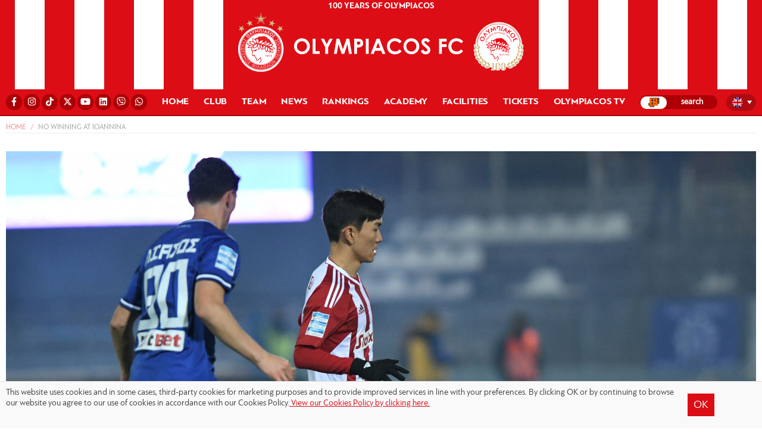

--- FILE ---
content_type: text/html; charset=UTF-8
request_url: https://www.olympiacos.org/en/2022/12/22/no-winning-at-ioannina/
body_size: 13613
content:
<!DOCTYPE html>
<html xmlns="http://www.w3.org/1999/xhtml" lang="el">

<head>

<!--[if lt IE 9]>
	<link rel="stylesheet" type="text/css" href="https://www.olympiacos.org/wp-content/themes/whsk_osfp/common/css/ie8-and-down.css" />
<![endif]-->
<!--[if lte IE 8]>
	<link rel="stylesheet" type="text/css" href="https://www.olympiacos.org/wp-content/themes/whsk_osfp/common/css/ie8-and-down.css" />
<![endif]-->

  <meta charset="utf-8">
  <meta name="viewport" content="width=device-width, initial-scale=1.0">
  <meta http-equiv="X-UA-Compatible" content="IE=EmulateIE10">

  <title>No winning at Ioannina - ΟΛΥΜΠΙΑΚΟΣ - Olympiacos.org</title>

  <link rel="apple-touch-icon" sizes="57x57" href="https://www.olympiacos.org/wp-content/themes/whsk_osfp/common/imgs/favicon1/apple-icon-57x57.png">
  <link rel="apple-touch-icon" sizes="60x60" href="https://www.olympiacos.org/wp-content/themes/whsk_osfp/common/imgs/favicon1/apple-icon-60x60.png">
  <link rel="apple-touch-icon" sizes="72x72" href="https://www.olympiacos.org/wp-content/themes/whsk_osfp/common/imgs/favicon1/apple-icon-72x72.png">
  <link rel="apple-touch-icon" sizes="76x76" href="https://www.olympiacos.org/wp-content/themes/whsk_osfp/common/imgs/favicon1/apple-icon-76x76.png">
  <link rel="apple-touch-icon" sizes="114x114" href="https://www.olympiacos.org/wp-content/themes/whsk_osfp/common/imgs/favicon1/apple-icon-114x114.png">
  <link rel="apple-touch-icon" sizes="120x120" href="https://www.olympiacos.org/wp-content/themes/whsk_osfp/common/imgs/favicon1/apple-icon-120x120.png">
  <link rel="apple-touch-icon" sizes="144x144" href="https://www.olympiacos.org/wp-content/themes/whsk_osfp/common/imgs/favicon1/apple-icon-144x144.png">
  <link rel="apple-touch-icon" sizes="152x152" href="https://www.olympiacos.org/wp-content/themes/whsk_osfp/common/imgs/favicon1/apple-icon-152x152.png">
  <link rel="apple-touch-icon" sizes="180x180" href="https://www.olympiacos.org/wp-content/themes/whsk_osfp/common/imgs/favicon1/apple-icon-180x180.png">
  <link rel="icon" type="image/png" sizes="192x192" href="https://www.olympiacos.org/wp-content/themes/whsk_osfp/common/imgs/favicon1/android-icon-192x192.png">
  <link rel="icon" type="image/png" sizes="32x32" href="https://www.olympiacos.org/wp-content/themes/whsk_osfp/common/imgs/favicon1/favicon-32x32.png">
  <link rel="icon" type="image/png" sizes="96x96" href="https://www.olympiacos.org/wp-content/themes/whsk_osfp/common/imgs/favicon1/favicon-96x96.png">
  <link rel="icon" type="image/png" sizes="16x16" href="https://www.olympiacos.org/wp-content/themes/whsk_osfp/common/imgs/favicon1/favicon-16x16.png">
  <meta name="msapplication-TileColor" content="#ffffff">
  <meta name="msapplication-TileImage" content="https://www.olympiacos.org/wp-content/themes/whsk_osfp/common/imgs/favicon1/ms-icon-144x144.png">
  <meta name="theme-color" content="#ffffff">

  <script src="https://ajax.googleapis.com/ajax/libs/jquery/1.11.3/jquery.min.js"></script>

    <script src="https://www.olympiacos.org/wp-content/themes/whsk_osfp/common/owlcarousel/owl.carousel.min.js"></script>

    <link rel="stylesheet" href="https://www.olympiacos.org/wp-content/themes/whsk_osfp/common/css/jquery.bxslider.min.css" />
  
  <link rel="stylesheet" href="https://use.fontawesome.com/releases/v5.6.3/css/all.css" integrity="sha384-UHRtZLI+pbxtHCWp1t77Bi1L4ZtiqrqD80Kn4Z8NTSRyMA2Fd33n5dQ8lWUE00s/" crossorigin="anonymous">

    <script src="https://www.olympiacos.org/wp-content/themes/whsk_osfp/common/js/jquery.bxslider.min.js"></script>
  
  
    <!-- Global site tag (gtag.js) - Google Analytics -->
    <script async src="https://www.googletagmanager.com/gtag/js?id=UA-1364365-1"></script>
    <script>
    window.dataLayer = window.dataLayer || [];
    function gtag(){dataLayer.push(arguments);}
    gtag('js', new Date());

    gtag('config', 'UA-1364365-1');
    </script>
  
  <meta name='robots' content='index, follow, max-image-preview:large, max-snippet:-1, max-video-preview:-1' />
<link rel="alternate" hreflang="el" href="https://www.olympiacos.org/2022/12/21/den-irthe-i-niki-sta-giannena/" />
<link rel="alternate" hreflang="en" href="https://www.olympiacos.org/en/2022/12/22/no-winning-at-ioannina/" />
<link rel="alternate" hreflang="fr" href="https://www.olympiacos.org/fr/2022/12/22/pas-de-victoire-a-ioannina/" />
<link rel="alternate" hreflang="es" href="https://www.olympiacos.org/es/2022/12/22/no-se-pudo-lograr-la-victoria-en-ioanina/" />
<link rel="alternate" hreflang="x-default" href="https://www.olympiacos.org/2022/12/21/den-irthe-i-niki-sta-giannena/" />

	<!-- This site is optimized with the Yoast SEO plugin v17.4 - https://yoast.com/wordpress/plugins/seo/ -->
	<meta name="description" content="Olympiacos drew 2-2 against PAS at Ioannina" />
	<link rel="canonical" href="https://www.olympiacos.org/en/2022/12/22/no-winning-at-ioannina/" />
	<meta property="og:locale" content="en_US" />
	<meta property="og:type" content="article" />
	<meta property="og:title" content="No winning at Ioannina - ΟΛΥΜΠΙΑΚΟΣ - Olympiacos.org" />
	<meta property="og:description" content="Olympiacos drew 2-2 against PAS at Ioannina" />
	<meta property="og:url" content="https://www.olympiacos.org/en/2022/12/22/no-winning-at-ioannina/" />
	<meta property="og:site_name" content="ΟΛΥΜΠΙΑΚΟΣ - Olympiacos.org" />
	<meta property="article:publisher" content="https://www.facebook.com/OlympiacosFC/" />
	<meta property="article:published_time" content="2022-12-21T22:04:06+00:00" />
	<meta property="article:modified_time" content="2022-12-21T22:07:12+00:00" />
	<meta property="og:image" content="https://www.olympiacos.org/wp-content/uploads/2022/12/21/5765175.jpg" />
	<meta property="og:image:width" content="2048" />
	<meta property="og:image:height" content="1365" />
	<meta name="twitter:card" content="summary_large_image" />
	<meta name="twitter:creator" content="@olympiacos_org" />
	<meta name="twitter:site" content="@olympiacos_org" />
	<meta name="twitter:label1" content="Written by" />
	<meta name="twitter:data1" content="dmargomenos" />
	<meta name="twitter:label2" content="Est. reading time" />
	<meta name="twitter:data2" content="1 minute" />
	<!-- / Yoast SEO plugin. -->


<link rel="alternate" type="application/rss+xml" title="ΟΛΥΜΠΙΑΚΟΣ - Olympiacos.org &raquo; No winning at Ioannina Comments Feed" href="https://www.olympiacos.org/en/2022/12/22/no-winning-at-ioannina/feed/" />
		
	<link rel='stylesheet' id='wp-block-library-css'  href='https://www.olympiacos.org/wp-includes/css/dist/block-library/style.min.css' type='text/css' media='all' />
<link rel='stylesheet' id='osfp-style-css'  href='https://www.olympiacos.org/wp-content/themes/whsk_osfp/style.css' type='text/css' media='all' />
<link rel='stylesheet' id='format-css'  href='https://www.olympiacos.org/wp-content/themes/whsk_osfp/common/css/format_20250701-1.css' type='text/css' media='all' />
<link rel='stylesheet' id='slickc-css'  href='https://www.olympiacos.org/wp-content/themes/whsk_osfp/common/sl/slick.css' type='text/css' media='all' />
<link rel='stylesheet' id='slickctheme-css'  href='https://www.olympiacos.org/wp-content/themes/whsk_osfp/common/sl/slick-theme.css' type='text/css' media='all' />
<link rel='stylesheet' id='owlcarousel-css'  href='https://www.olympiacos.org/wp-content/themes/whsk_osfp/common/owlcarousel/owl.carousel.css' type='text/css' media='all' />
<link rel='stylesheet' id='owlcarouseltheme-css'  href='https://www.olympiacos.org/wp-content/themes/whsk_osfp/common/owlcarousel/owl.theme.default.css' type='text/css' media='all' />
<link rel='stylesheet' id='fancycss-css'  href='https://www.olympiacos.org/wp-content/themes/whsk_osfp/common/css/jquery.fancybox.min.css' type='text/css' media='all' />
<link rel='stylesheet' id='dflip-style-css'  href='https://www.olympiacos.org/wp-content/plugins/3d-flipbook-dflip-lite/assets/css/dflip.min.css' type='text/css' media='all' />
<link rel='stylesheet' id='wp-paginate-css'  href='https://www.olympiacos.org/wp-content/plugins/wp-paginate/css/wp-paginate.css' type='text/css' media='screen' />
<script type='text/javascript' src='https://www.olympiacos.org/wp-content/themes/whsk_osfp/common/sl/slick.min.js' id='slickjs-js'></script>
<script type='text/javascript' src='https://www.olympiacos.org/wp-content/themes/whsk_osfp/common/js/jquery.fancybox.min.js' id='fancyjs-js'></script>
<script type='text/javascript' src='https://www.olympiacos.org/wp-content/themes/whsk_osfp/common/js/script.js' id='scriptjs-js'></script>
<script type='text/javascript' src='https://www.olympiacos.org/wp-includes/js/jquery/jquery.min.js' id='jquery-core-js'></script>
<link rel="alternate" type="application/json+oembed" href="https://www.olympiacos.org/en/wp-json/oembed/1.0/embed?url=https%3A%2F%2Fwww.olympiacos.org%2Fen%2F2022%2F12%2F22%2Fno-winning-at-ioannina%2F" />
<link rel="alternate" type="text/xml+oembed" href="https://www.olympiacos.org/en/wp-json/oembed/1.0/embed?url=https%3A%2F%2Fwww.olympiacos.org%2Fen%2F2022%2F12%2F22%2Fno-winning-at-ioannina%2F&#038;format=xml" />
<meta name="generator" content="WPML ver:4.5.0 stt:1,4,13,2;" />
        <script>

      window.OneSignal = window.OneSignal || [];

      OneSignal.push( function() {
        OneSignal.SERVICE_WORKER_UPDATER_PATH = "OneSignalSDKUpdaterWorker.js.php";
                      OneSignal.SERVICE_WORKER_PATH = "OneSignalSDKWorker.js.php";
                      OneSignal.SERVICE_WORKER_PARAM = { scope: "/" };
        OneSignal.setDefaultNotificationUrl("https://www.olympiacos.org");
        var oneSignal_options = {};
        window._oneSignalInitOptions = oneSignal_options;

        oneSignal_options['wordpress'] = true;
oneSignal_options['appId'] = 'b13fefcb-5112-491e-b4db-d91e2da142ea';
oneSignal_options['allowLocalhostAsSecureOrigin'] = true;
oneSignal_options['welcomeNotification'] = { };
oneSignal_options['welcomeNotification']['disable'] = true;
oneSignal_options['subdomainName'] = "OLYMPIACOSFC";
oneSignal_options['promptOptions'] = { };
oneSignal_options['promptOptions']['actionMessage'] = "Θέλετε να λαμβάνετε ενημερώσεις από την ΠΑΕ ΟΛΥΜΠΙΑΚΟΣ;";
oneSignal_options['promptOptions']['acceptButtonText'] = "ΝΑΙ";
oneSignal_options['promptOptions']['cancelButtonText'] = "ΟΧΙ";
                OneSignal.init(window._oneSignalInitOptions);
                OneSignal.showSlidedownPrompt();      });

      function documentInitOneSignal() {
        var oneSignal_elements = document.getElementsByClassName("OneSignal-prompt");

        var oneSignalLinkClickHandler = function(event) { OneSignal.push(['registerForPushNotifications']); event.preventDefault(); };        for(var i = 0; i < oneSignal_elements.length; i++)
          oneSignal_elements[i].addEventListener('click', oneSignalLinkClickHandler, false);
      }

      if (document.readyState === 'complete') {
           documentInitOneSignal();
      }
      else {
           window.addEventListener("load", function(event){
               documentInitOneSignal();
          });
      }
    </script>
		<style type="text/css" id="wp-custom-css">
			#fbuilder {
	background-color: #EBECEC !important;
}
#fbuilder, #fbuilder label, #fbuilder span {
	font-size: 22px; 
}
#fbuilder, #fbuilder select {
	font-size: 22px;
	padding-top: 10px;
	padding-bottom: 10px;
}
#fbuilder, #fbuilder input[type=text], #fbuilder textarea {
	font-size: 22px;
	padding-top: 10px;
	padding-bottom: 10px;
}
#fbuilder .slots div a {
	text-decoration: none;
}
.cp_cff_clean #fbuilder .pbSubmit, .cp_cff_clean #fbuilder .pbPrevious, .cp_cff_clean #fbuilder .pbNext {
	background: #dc0d15 !important;
	font-size: 22px !important;
}
#fbuilder .ui-datepicker-title {
	background-color: #dc0d15 !important;
}
#fbuilder .ui-datepicker-header {
	text-shadow: 1px -1px 0px #dc0d15 !important;
}
.playergrid .colx60 img {
	max-height: 620px;
}

.wpml-ls-flag {
	border-radius: 50%;
}

@media (min-width: 992px) and (max-width: 1024px) {
	li.carousel-item.prel.slick-slide {
		height: calc(100vh - 175px);
	}
}

@media (min-width: 1025px) and (max-width: 1399px) {
	li.carousel-item.prel.slick-slide {
		height: calc(100vh - 65px);
	}
}

.roster-row .column {
	height:335px !important;
}

.academy-row .column {
	height:300px !important;
}

.tickets-row-gr .column {
	height:300px !important;
}

.tickets-row .column {
	height:340px !important;
}

.more-link {
	color: #ffffff !important;
	text-decoration: none !important;
}

.wpforms-submit {
	--wpforms-button-background-color: #DC0D15
}

.wpforms-entry-preview-label {
	font-size: 20px !important;
}

.wpforms-entry-preview-value {
	font-size: 20px !important;
}

/*πολιτική απορρήτου start*/

.my-accordion-table {
  width: 100%;
  border-collapse: collapse;

}
.my-accordion-table th {
  background: #f4f4f4;
  text-align: left;
  padding: 10px;
  border-bottom: 2px solid #ddd;
}
/* Στυλ για τη γραμμή που φαίνεται */
.row-summary {
  display: flex;
  justify-content: space-between;
  padding: 10px;
  cursor: pointer;
  border-bottom: 1px solid #eee;
  font-weight: bold;
}
/* Το εικονίδιο + (αλλάζει αυτόματα) */
details > summary {
  list-style: none; /* Κρύβει το default τριγωνάκι */
}
details > summary::-webkit-details-marker {
  display: none;
}
.row-summary::after {
  content: '+';
  font-size: 20px;
  font-weight: bold;
}
details[open] .row-summary::after {
  content: '-';
}
/* Το κρυφό περιεχόμενο */
.row-content {
  padding: 15px;
  background-color: #fafafa;
  border-bottom: 1px solid #ddd;
  color: #555;
	font-size: 16px;
}

/*πολιτική απορρήτου end*/		</style>
		<style id="wpforms-css-vars-root">
				:root {
					--wpforms-field-border-radius: 3px;
--wpforms-field-background-color: #ffffff;
--wpforms-field-border-color: rgba( 0, 0, 0, 0.25 );
--wpforms-field-text-color: rgba( 0, 0, 0, 0.7 );
--wpforms-label-color: rgba( 0, 0, 0, 0.85 );
--wpforms-label-sublabel-color: rgba( 0, 0, 0, 0.55 );
--wpforms-label-error-color: #d63637;
--wpforms-button-border-radius: 3px;
--wpforms-button-background-color: #066aab;
--wpforms-button-text-color: #ffffff;
--wpforms-field-size-input-height: 43px;
--wpforms-field-size-input-spacing: 15px;
--wpforms-field-size-font-size: 16px;
--wpforms-field-size-line-height: 19px;
--wpforms-field-size-padding-h: 14px;
--wpforms-field-size-checkbox-size: 16px;
--wpforms-field-size-sublabel-spacing: 5px;
--wpforms-field-size-icon-size: 1;
--wpforms-label-size-font-size: 16px;
--wpforms-label-size-line-height: 19px;
--wpforms-label-size-sublabel-font-size: 14px;
--wpforms-label-size-sublabel-line-height: 17px;
--wpforms-button-size-font-size: 17px;
--wpforms-button-size-height: 41px;
--wpforms-button-size-padding-h: 15px;
--wpforms-button-size-margin-top: 10px;

				}
			</style>
      <script async='async' src='https://www.googletagservices.com/tag/js/gpt.js'></script>
<script>
var googletag = googletag || {};
googletag.cmd = googletag.cmd || [];
</script>

<script>
googletag.cmd.push(function() {  
googletag.defineSlot('/1005655/inside_skin', [1920, 1200], 'skin').addService(googletag.pubads());
// googletag.defineSlot('/1005655/inside_300x250_a', [[300, 250], [300, 600]], '300x250_a').addService(googletag.pubads());
// googletag.defineSlot('/1005655/inside_300x250_b', [[300, 250], [300, 600]], '300x250_b').addService(googletag.pubads());
// googletag.defineSlot('/1005655/inside_970x250', [[970, 250], [728, 90]], '970x250').addService(googletag.pubads());
googletag.pubads().setTargeting('lang', 'en') 
googletag.pubads().collapseEmptyDivs(true);
googletag.enableServices();
});
</script>
    <script type="text/javascript" src="https://cdnjs.cloudflare.com/ajax/libs/font-awesome/6.4.2/js/all.min.js"></script>
    <script type="text/javascript">
        var faTikTok = {
            prefix: 'fab',
            iconName: 'tiktok',
            icon: [24, 24, [], 'e001', 'M12.53.02C13.84 0 15.14.01 16.44 0c.08 1.53.63 3.09 1.75 4.17 1.12 1.11 2.7 1.62 4.24 1.79v4.03c-1.44-.05-2.89-.35-4.2-.97-.57-.26-1.1-.59-1.62-.93-.01 2.92.01 5.84-.02 8.75-.08 1.4-.54 2.79-1.35 3.94-1.31 1.92-3.58 3.17-5.91 3.21-1.43.08-2.86-.31-4.08-1.03-2.02-1.19-3.44-3.37-3.65-5.71-.02-.5-.03-1-.01-1.49.18-1.9 1.12-3.72 2.58-4.96 1.66-1.44 3.98-2.13 6.15-1.72.02 1.48-.04 2.96-.04 4.44-.99-.32-2.15-.23-3.02.37-.63.41-1.11 1.04-1.36 1.75-.21.51-.15 1.07-.14 1.61.24 1.64 1.82 3.02 3.5 2.87 1.12-.01 2.19-.66 2.77-1.61.19-.33.4-.67.41-1.06.1-1.79.06-3.57.07-5.36.01-4.03-.01-8.05.02-12.07z']
        }

        FontAwesome.library.add(
            faTikTok
        )
    </script>

</head>

<body class="post-template-default single single-post postid-670171 single-format-standard osfp en" itemscope="itemscope" itemtype="https://schema.org/WebPage">


  
  <header id="Identity" class="redbg animatedx">

    <div class="wrapheader">
      <div class="redLINES leftside">
        <span>O</span>
        <span>L</span>
        <span>Y</span>
        <span>M</span>
        <span>P</span>
        <span>I</span>
        <span>A</span>
        <span>C</span>
        <span>O</span>
        <span>S</span>
        <span>&nbsp;</span>
        <span>1</span>
        <span>9</span>
        <span>2</span>
        <span>5</span>
      </div>
      <div class="redlogo redbg prel">
        <div id="punch">
          <div id="nav-icon1">
            <span></span>
            <span></span>
            <span></span>
          </div>
        </div>
        <div id="mmL">
          <li class="lang">
<div
	 class="wpml-ls-statics-shortcode_actions wpml-ls wpml-ls-legacy-dropdown js-wpml-ls-legacy-dropdown">
	<ul>

		<li tabindex="0" class="wpml-ls-slot-shortcode_actions wpml-ls-item wpml-ls-item-en wpml-ls-current-language wpml-ls-item-legacy-dropdown">
			<a href="#" class="js-wpml-ls-item-toggle wpml-ls-item-toggle">
                                                    <img
            class="wpml-ls-flag"
            src="https://www.olympiacos.org/wp-content/plugins/sitepress-multilingual-cms/res/flags/en.png"
            alt="English"
            width=18
            height=12
    /></a>

			<ul class="wpml-ls-sub-menu">
				
					<li class="wpml-ls-slot-shortcode_actions wpml-ls-item wpml-ls-item-el wpml-ls-first-item">
						<a href="https://www.olympiacos.org/2022/12/21/den-irthe-i-niki-sta-giannena/" class="wpml-ls-link">
                                                                <img
            class="wpml-ls-flag"
            src="https://www.olympiacos.org/wp-content/plugins/sitepress-multilingual-cms/res/flags/el.png"
            alt="Greek"
            width=18
            height=12
    /></a>
					</li>

				
					<li class="wpml-ls-slot-shortcode_actions wpml-ls-item wpml-ls-item-fr">
						<a href="https://www.olympiacos.org/fr/2022/12/22/pas-de-victoire-a-ioannina/" class="wpml-ls-link">
                                                                <img
            class="wpml-ls-flag"
            src="https://www.olympiacos.org/wp-content/plugins/sitepress-multilingual-cms/res/flags/fr.png"
            alt="French"
            width=18
            height=12
    /></a>
					</li>

				
					<li class="wpml-ls-slot-shortcode_actions wpml-ls-item wpml-ls-item-es wpml-ls-last-item">
						<a href="https://www.olympiacos.org/es/2022/12/22/no-se-pudo-lograr-la-victoria-en-ioanina/" class="wpml-ls-link">
                                                                <img
            class="wpml-ls-flag"
            src="https://www.olympiacos.org/wp-content/plugins/sitepress-multilingual-cms/res/flags/es.png"
            alt="Spanish"
            width=18
            height=12
    /></a>
					</li>

							</ul>

		</li>

	</ul>
</div>
</li>
        </div>
        <div id="TopMenu" style="padding: 0;">
          <div class="flexgrid" style="justify-content: center;">
            <li>
              <a href="/en/news/100-years-of-olympiacos/" style="color: #fff !important;">100 YEARS OF OLYMPIACOS</a>            </li>
          </div>
        </div>

          <a href="/en/">          <img src="https://www.olympiacos.org/wp-content/themes/whsk_osfp/common/imgs/olympiacos_logo.svg" alt="Olympiacos FC" class="mainlogo" />
        </a>
      </div>
      <div class="redLINES rightside">
        <span>O</span>
        <span>L</span>
        <span>Y</span>
        <span>M</span>
        <span>P</span>
        <span>I</span>
        <span>A</span>
        <span>C</span>
        <span>O</span>
        <span>S</span>
        <span>&nbsp;</span>
        <span>1</span>
        <span>9</span>
        <span>2</span>
        <span>5</span>
      </div>
    </div>
    <div id="primaryMenu">
      <nav class="gridrow prnav">
        <li class="socialli">
          <div class="flexgrid">
            <a rel="nofollow" href="https://www.facebook.com/OlympiacosFC/" target="_blank"><i class="fab fa-facebook-f"></i><span style="display: none !important;">Facebook</span></a>
              <a rel="nofollow" href="http://www.instagram.com/olympiacosfc/" target="_blank"><i class="fab fa-instagram"></i><span style="display: none !important;">Instagram</span></a>
              <a rel="nofollow" href="https://www.tiktok.com/@olympiacosfc" target="_blank"><i class="fab fa-tiktok"></i><span style="display: none !important;">TikTok</span></a>
            <a rel="nofollow" href="http://www.twitter.com/olympiacosfc/" target="_blank"><i class="fab fa-x-twitter"></i><span style="display: none !important;">X</span></a>
            <a rel="nofollow" href="http://www.youtube.com/olympiacosfc/" target="_blank"><i class="fab fa-youtube"></i><span style="display: none !important;">YouTube</span></a>
              <a rel="nofollow" href="https://www.linkedin.com/company/olympiacos-fc" target="_blank"><i class="fab fa-linkedin"></i><span style="display: none !important;">Linkedin</span></a>
            <a rel="nofollow" href="https://vb.me/e36fcf" target="_blank"><i class="fab fa-viber"></i><span style="display: none !important;">Viber</span></a>
            <a rel="nofollow" href="https://whatsapp.com/channel/0029VaHmT0cEQIauTGnF642C" target="_blank"><i class="fab fa-whatsapp"></i><span style="display: none !important;">WhatsApp</span></a>
          </div>
        </li>

                  <li class=""><a href="/en/">HOME</a></li>
<li class="dropdown">
  <span class="dropbtn">CLUB</span>
  <div class="dropdown-content">
      <div class="menuwrapper">
      <div class="gridrow row">
        <div class="column">
          <h3>MANAGEMENT</h3>
          <a href="/en/member/evangelos-marinakis/">PRESIDENT</a>
          <a href="/en/board-of-directors/">BOARD OF DIRECTORS</a>
        </div>
        <div class="column">
          <h3>HISTORY</h3>
          <a href="/en/olympiacos-history/">HISTORY</a>
          <a href="/en/trophies/">TROPHIES</a>
<!--           <a href="/en/news/veterans/">VETERANS</a> -->
          <a href="/en/news/90-years-of-olympiacos/">90 YEARS OF OLYMPIACOS</a>
          <a href="/en/news/100-years-of-olympiacos/">100 YEARS OF OLYMPIACOS</a>
        </div>
        <div class="column">
          <h3>SOCIAL RESPONSIBILITY</h3>
          <a href="/en/news/social-responsibility/">NEWS</a>
          <a href="/en/social-responsibility/" >MEDIA GALLERY</a>
          <a href="/en/news/unicef/" >UNICEF</a>
        </div>
        <div class="column">
          <h3>PRESS OFFICE</h3>
          <a href="/en/accreditations/">ACCREDITATIONS</a>
          <a href="/en/match-programmes/">MATCHDAY PROGRAMMES</a>
          <a href="/en/contact-information/">CONTACT</a>
        </div>
      </div>
      </div>
    </div>
</li>

<li class="dropdown">
  <span class="dropbtn">TEAM</span>
  <div class="dropdown-content">
      <div class="menuwrapper">
      <div class="gridrow row roster-row">
          <div class="column-mobile">
            <h3>ROSTER</h3>
            <a href="/en/team/">ALL PLAYERS</a>
          </div>
          <div class="column">
            <h3>STAFF</h3>
            <a href="/en/sport-director/sport-director/">SPORTS DIRECTOR</a>
<!--              <a href="/en/assist-sp-director/assistant-sport-director/">ASSISTANT SPORTS DIRECTOR</a>-->
            <a href="/en/strategic-advisor/strategic-advisor/">STRATEGIC ADVISOR</a>
                        <a href="https://www.olympiacos.org/en/coachingstaff/head-coach/">COACH</a>
                        <a href="/en/coachcategory/assistants-to-coach/">ASSISTANTS TO COACH</a>
            <a href="/en/coachcategory/coaching-staff/">COACHING STAFF</a>
            <a href="/en/coachcategory/medical-team/">MEDICAL TEAM</a>
<!--            <a href="/en/coachcategory/scouters/">SCOUTERS</a>-->
          </div>
        <div class="column">
         <a href="/en/team/" class="theroster">ROSTER</a>

                    <a href="https://www.olympiacos.org/en/player/alexandros-paschalakis/" class="lettex">1 | Alexandros Paschalakis</a>
                                    <a href="https://www.olympiacos.org/en/player/nikolaos-botis/" class="lettex">31 | Nikolaos Botis</a>
                                    <a href="https://www.olympiacos.org/en/player/giorgos-kouraklis/" class="lettex">61 | Giorgos Kouraklis</a>
                                    <a href="https://www.olympiacos.org/en/player/konstantinos-tzolakis/" class="lettex">88 | Konstantinos Tzolakis</a>
                                    <a href="https://www.olympiacos.org/en/player/francisco-ortega/" class="lettex">3 | Francisco Ortega</a>
                                    <a href="https://www.olympiacos.org/en/player/giulian-biancone/" class="lettex">4 | Giulian Biancone</a>
                                    <a href="https://www.olympiacos.org/en/player/lorenzo-pirola/" class="lettex">5 | Lorenzo Pirola</a>
            </div><div class="column">                        <a href="https://www.olympiacos.org/en/player/alexis-kalogeropoulos/" class="lettex">6 | Alexis Kalogeropoulos</a>
                                    <a href="https://www.olympiacos.org/en/player/costinha/" class="lettex">20 | Costinha</a>
                                    <a href="https://www.olympiacos.org/en/player/ruben-vezo/" class="lettex">21 | Rúben Vezo</a>
                                    <a href="https://www.olympiacos.org/en/player/rodinei/" class="lettex">23 | Rodinei</a>
                                    <a href="https://www.olympiacos.org/en/player/gustavo-mancha/" class="lettex">39 | Gustavo Mancha</a>
                                    <a href="https://www.olympiacos.org/en/player/panagiotis-retsos/" class="lettex">45 | Panagiotis Retsos</a>
                                    <a href="https://www.olympiacos.org/en/player/bruno-onyemaechi/" class="lettex">70 | Bruno Onyemaechi</a>
            </div><div class="column">                        <a href="https://www.olympiacos.org/en/player/diogo-nascimento/" class="lettex">8 | Diogo Nascimento</a>
                                    <a href="https://www.olympiacos.org/en/player/gelson-martins/" class="lettex">10 | Gelson Martins</a>
                                    <a href="https://www.olympiacos.org/en/player/dani-garcia/" class="lettex">14 | Dani García</a>
                                    <a href="https://www.olympiacos.org/en/player/lorenzo-scipioni/" class="lettex">16 | Lorenzo Scipioni</a>
                                    <a href="https://www.olympiacos.org/en/player/chiquinho/" class="lettex">22 | Chiquinho</a>
                                    <a href="https://www.olympiacos.org/en/player/gabriel-strefezza/" class="lettex">27 | Gabriel Strefezza</a>
                                    <a href="https://www.olympiacos.org/en/player/santiago-hezze/" class="lettex">32 | Santiago Hezze</a>
            </div><div class="column">                        <a href="https://www.olympiacos.org/en/player/daniel-podence-2/" class="lettex">56 | Daniel Podence</a>
                                    <a href="https://www.olympiacos.org/en/player/argyris-liatsikouras/" class="lettex">67 | Argyris Liatsikouras</a>
                                    <a href="https://www.olympiacos.org/en/player/stavros-pnevmonidis/" class="lettex">80 | Stavros Pnevmonidis</a>
                                    <a href="https://www.olympiacos.org/en/player/christos-mouzakitis/" class="lettex">96 | Christos Mouzakitis</a>
                                    <a href="https://www.olympiacos.org/en/player/yusuf-yazici/" class="lettex">97 | Yusuf Yazıcı</a>
                                    <a href="https://www.olympiacos.org/en/player/ayoub-el-kaabi/" class="lettex">9 | Ayoub El Kaabi</a>
                                    <a href="https://www.olympiacos.org/en/player/roman-yaremchuk/" class="lettex">11 | Roman Yaremchuk</a>
                                    <a href="https://www.olympiacos.org/en/player/mehdi-taremi/" class="lettex">99 | Mehdi Taremi</a>
                                  </div>
        </div>
    </div>
  </div>
</li>

<li class="dropdown">
  <span class="dropbtn">NEWS</span>
  <div class="dropdown-content">
      <div class="menuwrapper">
      <div class="gridrow row">
        <div class="column">
          <h3>GENERAL NEWS</h3>
          <a href="/en/latest-news/">LATEST NEWS</a>
          <a href="/en/news/tributes/">TRIBUTES</a>
        </div>
        <div class="column">
          <h3>MATCHES</h3>
          <a href="/en/news/superleague/">STOIXIMAN SUPER LEAGUE</a>
          <a href="/en/news/greek-cup/">GREEK CUP</a>
          <a href="/en/news/greek-super-cup/">GREEK SUPER CUP</a>
          <a href="/en/news/champions-league/">UEFA CHAMPIONS LEAGUE</a>
          <a href="/en/news/europa-league/">UEFA EUROPA LEAGUE</a>
          <a href="/en/news/europa-conference-league/">UEFA CONFERENCE LEAGUE</a>
          <a href="/en/news/friendly-match/">FRIENDLIES</a>
<!--          <a href="/en/news/superleague2/">SUPERLEAGUE 2</a>-->
        </div>
        <div class="column">
          <h3>OTHER SECTIONS</h3>
          <a href="/en/news/academy/">ACADEMY</a>
          <a href="/en/news/schools/">SCHOOLS</a>
        </div>
        <div class="column">
          <h3>COMMERCIAL NEWS</h3>
          <a href="/en/news/sponsors/">SPONSORS</a>
          <a href="/en/news/products/">PRODUCTS</a>
        </div>
        </div>
      </div>
  </div>
</li>

<li class="dropdown">
  <span class="dropbtn">RANKINGS</span>
  <div class="dropdown-content">
      <div class="menuwrapper">
      <div class="gridrow row">
          <div class="column minize">
            <h3>LEAGUES</h3>
            <a href="/en/vathmologies/super-league/">STOIXIMAN SUPER LEAGUE</a>
            <a href="/en/vathmologies/greek-cup/">GREEK CUP</a>
            <a href="/en/vathmologies/greek-super-cup/">GREEK SUPER CUP</a>
            <a href="/en/vathmologies/champions-league/">UEFA CHAMPIONS LEAGUE</a>
<!--            <a href="/en/vathmologies/europa-league/">UEFA EUROPA LEAGUE</a>-->
<!--              <a href="/en/vathmologies/europa-conference-league/">UEFA EUROPA CONFERENCE LEAGUE</a>-->
          </div>
        </div>
    </div>
  </div>
</li>

<li class="dropdown">
  <span class="dropbtn">ACADEMY</span>
  <div class="dropdown-content">
      <div class="menuwrapper">
      <div class="gridrow row">
        <div class="column">
          <h3>ACADEMY</h3>
<!--            <a href="/en/director-of-academy/director-of-academy/">DIRECTOR OF ACADEMY</a>-->
           <!-- <a href="/en/academy-tech-advisor/academy-technical-advisor/">ACADEMY TECHNICAL ADVISOR</a>-->
          <a href="/en/history-honours/">IDENTITY</a>
          <a href="/en/competitive-teams/">HONOURS</a>
<!--          <a href="/omada-k19/">U19</a>-->
          <!--<a href="/omada-k17/">K17</a>-->
          <!--<a href="/omada-k15/">K15</a>-->
<!--           <a href="/en/news/academy/">NEWS</a>
          <a href="/media-akadimies/">MEDIA GALLERY</a> -->
        </div>
          <div class="column">
            <h3>SCHOOLS</h3>
            <a href="/en/school-notes/">WELCOME NOTES</a>
            <a href="/en/schools-information/">INFORMATION</a>
            <a href="/en/greece-map/">MAP SCHOOLS GREECE</a>
            <a href="/en/map-schools-worldwide/">MAP SCHOOLS WORLDWIDE</a>
            <a href="/en/competitions/">COMPETITIONS</a>
          </div>
          <div class="column">
            <h3>NEWS</h3>
            <a href="/en/schedule-of-central-schools-of-football/">SCHEDULE OF CENTRAL SCHOOLS OF FOOTBALL</a>
            <a href="/en/academy-contact-information">CONTACT INFORMATION</a>
              <span class="socialli">
                  <br />
                  <br />
                  <a rel="nofollow" href="https://www.facebook.com/olyfcacademy/" target="_blank" style="display: inline-block"><i class="fab fa-facebook-f"></i><span style="display: none !important;">Facebook</span></a>
                  <a rel="nofollow" href="https://twitter.com/olyfcacademy" target="_blank" style="display: inline-block"><i class="fab fa-x-twitter"></i><span style="display: none !important;">X</span></a>
                  <a rel="nofollow" href="https://www.instagram.com/olyfcacademy/" target="_blank" style="display: inline-block"><i class="fab fa-instagram"></i><span style="display: none !important;">Instagram</span></a>
              </span>
          </div>
<!--          <div class="column">-->
<!--              <h3>OLYMPIACOS U23</h3>-->
<!--              <a href="/en/olympiacos-u23-team-director/">TEAM DIRECTOR</a>-->
<!--              <a href="/en/olympiacos-u23-general-manager/">GENERAL MANAGER</a>-->
<!--              <a href="/en/olympiacos-u23/">COACHING STAFF</a>-->

<!--          </div>-->
        </div>
      </div>
  </div>
</li>

<li class="dropdown">
  <span class="dropbtn">FACILITIES</span>
  <div class="dropdown-content">
      <div class="menuwrapper">
      <div class="gridrow row">
        <div class="column">
          <h3>KARAISKAKI STADIUM</h3>
          <a href="/en/g-karaiskakis-stadium/">HISTORY</a>
          <a href="/en/seating-plan/">SEATING PLAN</a>
          <a href="/en/access-maps">ACCESS</a>
        </div>
        <div class="column">
          <h3>FACILITIES</h3>
            <a href="/en/olympiacos-fc-headquarters/">OLYMPIACOS HQ</a>
            <a href="/en/rentis-training-centre/">RENTIS TRAINING CENTRE</a>
            <a href="/en/olympiacos-museum/">MUSEUM</a>
        </div>
        </div>
    </div>
  </div>
</li>
<li class="dropdown">
  <span class="dropbtn">TICKETS</span>
  <div class="dropdown-content">
      <div class="menuwrapper">
      <div class="gridrow row tickets-row">
          <div class="column">
              <h3>KARAISKAKI STADIUM</h3>
              <a href="https://www.ticketmaster.gr/olympiacos/showProductList.html" target="_blank">ONLINE TICKETING</a>
            <a href="/en/seating-plan/">SEATING PLAN</a>
            <a href="/en/news/tickets/">ANNOUNCEMENTS</a>
              <a href="https://www.olympiacos.org/wp-content/themes/whsk_osfp/common/files/eisitiria_diarkeias_2025_26.pdf" target="_blank">SEASON TICKETS</a>
              <a href="/en/terms-and-conditions-of-entry-for-season-tickets/">TERMS & CONDITIONS OF ENTRY FOR SEASON TICKETS</a>
              <a href="/en/single-ticket-terms-and-conditions-of-issue/">SINGLE TICKET TERMS AND CONDITIONS OF ISSUE</a>
              <a href="/en/transfer-terms/">TRANSFER TERMS & CONDITIONS</a>
              <a href="/en/stadium-regulations/">STADIUM REGULATIONS</a>
<!--              <a href="/en/ticket-holders-privacy-notice/">TICKET HOLDERS’ PRIVACY NOTICE</a>-->
          </div>
          <div class="column">
              <h3>MUSEUM</h3>
              <a href="https://www.ticketmaster.gr/mouseio-olympiakou_sen_2007223.html" target="_blank">MUSEUM TICKET PURCHASE</a>
              <a href="https://www.ticketmaster.gr/olympiacos-robokeeper_sen_2007345.html" target="_blank">ROBOKEEPER TICKETS</a>
              <a href="https://www.olympiacos.org/en/terms-and-conditions-of-entry-to-the-museum/" target="_blank">TERMS AND CONDITIONS OF ENTRY</a>
          </div>
        </div>
    </div>
  </div>
</li>
<li><a href="/en/olympiacos-tv/">OLYMPIACOS TV</a></li>
                <li class="searchmenu"><form method="get" id="searchform" action="https://www.olympiacos.org/en/">
  <label for="s" class="assistive-text"><img src="https://www.olympiacos.org/wp-content/themes/whsk_osfp/common/imgs/box_logo_2020-01-12.jpg" alt="Search BOX" /></label>
        <input type="text" class="field" name="s" id="s" placeholder="search" onfocus="this.placeholder = ''" onblur="this.placeholder = 'search'" />
      <input type="submit" class="submit" name="submit" id="searchsubmit" value="Search" style="display: none;" />
</form>

</li>
        <li class="lang">
<div
	 class="wpml-ls-statics-shortcode_actions wpml-ls wpml-ls-legacy-dropdown js-wpml-ls-legacy-dropdown">
	<ul>

		<li tabindex="0" class="wpml-ls-slot-shortcode_actions wpml-ls-item wpml-ls-item-en wpml-ls-current-language wpml-ls-item-legacy-dropdown">
			<a href="#" class="js-wpml-ls-item-toggle wpml-ls-item-toggle">
                                                    <img
            class="wpml-ls-flag"
            src="https://www.olympiacos.org/wp-content/plugins/sitepress-multilingual-cms/res/flags/en.png"
            alt="English"
            width=18
            height=12
    /></a>

			<ul class="wpml-ls-sub-menu">
				
					<li class="wpml-ls-slot-shortcode_actions wpml-ls-item wpml-ls-item-el wpml-ls-first-item">
						<a href="https://www.olympiacos.org/2022/12/21/den-irthe-i-niki-sta-giannena/" class="wpml-ls-link">
                                                                <img
            class="wpml-ls-flag"
            src="https://www.olympiacos.org/wp-content/plugins/sitepress-multilingual-cms/res/flags/el.png"
            alt="Greek"
            width=18
            height=12
    /></a>
					</li>

				
					<li class="wpml-ls-slot-shortcode_actions wpml-ls-item wpml-ls-item-fr">
						<a href="https://www.olympiacos.org/fr/2022/12/22/pas-de-victoire-a-ioannina/" class="wpml-ls-link">
                                                                <img
            class="wpml-ls-flag"
            src="https://www.olympiacos.org/wp-content/plugins/sitepress-multilingual-cms/res/flags/fr.png"
            alt="French"
            width=18
            height=12
    /></a>
					</li>

				
					<li class="wpml-ls-slot-shortcode_actions wpml-ls-item wpml-ls-item-es wpml-ls-last-item">
						<a href="https://www.olympiacos.org/es/2022/12/22/no-se-pudo-lograr-la-victoria-en-ioanina/" class="wpml-ls-link">
                                                                <img
            class="wpml-ls-flag"
            src="https://www.olympiacos.org/wp-content/plugins/sitepress-multilingual-cms/res/flags/es.png"
            alt="Spanish"
            width=18
            height=12
    /></a>
					</li>

							</ul>

		</li>

	</ul>
</div>
</li>
      </nav>
    </div>
    <script>
      var dropbtn = document.querySelectorAll('nav.gridrow > li.dropdown');
      for (var i = 0; i < dropbtn.length; i++) {
        dropbtn[i].addEventListener("click", function(){ this.classList.toggle('active'); });
      }
    </script>

    <script type="application/ld+json">
    {
      "@context": "https://schema.org",
      "@type": "SportsTeam",
      "name": "ΟΛΥΜΠΙΑΚΟΣ",
      "alternateName": "OLYMPIACOS",
      "url": "https://www.olympiacos.org/",
      "logo": "https://www.olympiacos.org/wp-content/themes/whsk_osfp/common/imgs/Olympiacos_FC_logo.png",
      "sameAs": [
        "https://www.facebook.com/OlympiacosFC/",
        "https://www.twitter.com/olympiacosfc",
        "http://www.instagram.com/olympiacosfc/",
        "http://www.youtube.com/olympiacosfc/"
      ]
    }
    </script>

  </header>
  <div id="primary" class="content-area">
    
    <div class="blankspace"></div>

<div class="gridrow">
  <div id="BREADCRUMBS">
    <span class="homel">
      HOME    </span>
        <span class="last-item">
      No winning at Ioannina    </span>
  </div>
</div>
<article id="670171" class="gridrow">
  <header>

    
    <div class="prel main-image-container">
      <!-- Copy & Pasted from YouTube -->
            <img src="https://www.olympiacos.org/wp-content/uploads/2022/12/21/5765175.jpg" alt="No winning at Ioannina" />
          </div>

    <div class="tooth-row">
            <h1 class="entry-title problack f38 dark-c">
        No winning at Ioannina      </h1>
      <h2 class="post-summary promedium dark-c f22">
        Olympiacos drew 2-2 against PAS at Ioannina      </h2>

      <span class="postDate greyc normaltext">22.12.2022</span>
    </div>
  </header>
  <div class="post-body tooth-row">

    <div class="social-column">
      <div class="sticky-element sticky">
        <div class="addthis_inline_share_toolbox_pv10"></div>
      </div>
    </div>

    <div class="left-column">
      <p>Although Olympiacos performed well in the first half and managed to get a 0-2 lead, they failed to clinch the away win against PAS Ioannina (2-2) for Super League MD14.</p>
<p>The red-and-white outfit succeeded in taking the 2-goal lead before the break thanks to a Fortounis brace in 34&#8242; and 45&#8242;; however, the home team brought all things level (2-2) with Pamlidis and Liassos scoring their goals in 64&#8242; and 76&#8242; respectively.</p>
<p><strong>PAS Giannina (Th. Staikos):</strong> Soulis, Soria, Pantelakis, Erramuspe, Karachalios, Moreira, Rienstra, Liasos, Stamatelopoulos (60&#8242; Balan), Pilios, Pamlidis (81&#8242; Rosero).</p>
<p><strong><span style="color: #dc0d15;">OLYMPIACOS</span> (Michel):</strong> Paschalakis, Reabciuk (81&#8242; G. Rodrigues), Retsos, Ntoi, Vrousai (22&#8242; Androutsos), M&#8217;Vila, I. Hwang (81&#8242; Marcelo), James Rodriguez (70&#8242; Kasami), Biel, Fortounis, El Arabi (70&#8242; Bakambu).</p>


        </div>



    <div class="right-column" id="Post-Sidebar">
      <div class="sticky-element sticky">
                    <div style="height:20px;width:100%;"></div>
          <a href="https://www.piraeusbank.gr/el/idiwtes/proionta-upiresies/kartes/pistwtikes/olympiacos-fc-visa" target="_blank">
            <img src="https://www.olympiacos.org/wp-content/themes/whsk_osfp/common/banners/winbank300X250_20250924.gif" />
          </a>
      </div>
    </div>
  </div>
</article>
<div id="RELATEDPOSTS" class="gridrow padlr">
                  <h3 class="entry-title pro problack f32 greyc borderb">
      LATEST NEWS      </h3>
      <div class="flexwrap threecols">
             <article class="postTiles">
    <div class="mask-image prel">
    <a href="https://www.olympiacos.org/en/2026/01/24/win-ahead-of-amsterdam/" title="Win Ahead of Amsterdam">
      <div class="absimage lazy" data-src="https://www.olympiacos.org/wp-content/uploads/2026/01/24/6823362-768x511.jpg"></div>
    </a>
  </div>
  <div class="mask-title">
        <h3 class="postTitle probold">
      <a href="https://www.olympiacos.org/en/2026/01/24/win-ahead-of-amsterdam/" title="Win Ahead of Amsterdam">
        Win Ahead of Amsterdam      </a>
    </h3>
    <span class="normaltext postSummary">
            Olympiacos secured all three points with a 1-0 victory over Volos for the Stoiximan Super League.
          </span>
    
        <span class="postDate greyc normaltext">
      24.01.2026            </span>
      </div>
</article>              <article class="postTiles">
    <div class="mask-image prel">
    <a href="https://www.olympiacos.org/en/2026/01/21/mendilibar-we-gave-everything-on-the-pitch/" title="Mendilibar: “We Gave Everything on the Pitch”">
      <div class="absimage lazy" data-src="https://www.olympiacos.org/wp-content/uploads/2026/01/20/6819238-768x512.jpg"></div>
    </a>
  </div>
  <div class="mask-title">
        <h3 class="postTitle probold">
      <a href="https://www.olympiacos.org/en/2026/01/21/mendilibar-we-gave-everything-on-the-pitch/" title="Mendilibar: “We Gave Everything on the Pitch”">
        Mendilibar: “We Gave Everything on the Pitch”      </a>
    </h3>
    <span class="normaltext postSummary">
            The press conference of Olympiacos head coach José Luis Mendilibar following the 2-0 victory over Bayer 04 Leverkusen.
          </span>
    
        <span class="postDate greyc normaltext">
      21.01.2026            </span>
      </div>
</article>              <article class="postTiles">
    <div class="mask-image prel">
    <a href="https://www.olympiacos.org/en/2026/01/21/the-legend-stuns-leverkusen-in-karaiskakis-fortress/" title="The Legend stuns Leverkusen in Karaiskakis Fortress">
      <div class="absimage lazy" data-src="https://www.olympiacos.org/wp-content/uploads/2026/01/20/6819339-768x511.jpg"></div>
    </a>
  </div>
  <div class="mask-title">
        <h3 class="postTitle probold">
      <a href="https://www.olympiacos.org/en/2026/01/21/the-legend-stuns-leverkusen-in-karaiskakis-fortress/" title="The Legend stuns Leverkusen in Karaiskakis Fortress">
        The Legend stuns Leverkusen in Karaiskakis Fortress      </a>
    </h3>
    <span class="normaltext postSummary">
            Olympiacos defeated Bayer 04 Leverkusen 2–0 at the “G. Karaiskakis” Stadium in League Phase’s MD7 of the UEFA Champions League.
          </span>
    
        <span class="postDate greyc normaltext">
      21.01.2026            </span>
      </div>
</article>              <article class="postTiles">
    <div class="mask-image prel">
    <a href="https://www.olympiacos.org/en/2026/01/19/press-conference-ahead-of-the-bayer-04-leverkusen-olympiacos-match/" title="Press Conference ahead of the Bayer 04 Leverkusen – Olympiacos match">
      <div class="absimage lazy" data-src="https://www.olympiacos.org/wp-content/uploads/2026/01/19/6817459-768x512.jpg"></div>
    </a>
  </div>
  <div class="mask-title">
        <h3 class="postTitle probold">
      <a href="https://www.olympiacos.org/en/2026/01/19/press-conference-ahead-of-the-bayer-04-leverkusen-olympiacos-match/" title="Press Conference ahead of the Bayer 04 Leverkusen – Olympiacos match">
        Press Conference ahead of the Bayer 04 Leverkusen – Olympiacos match      </a>
    </h3>
    <span class="normaltext postSummary">
            Statements by José Luis Mendilibar and Gelson Martins at the press conference ahead of the match against Bayer 04 Leverkusen at the “G. Karaiskakis” Stadium.
          </span>
    
        <span class="postDate greyc normaltext">
      19.01.2026            </span>
      </div>
</article>              <article class="postTiles">
    <div class="mask-image prel">
    <a href="https://www.olympiacos.org/en/2026/01/16/the-best-gear-up-with-predator-and-f50-which-side-are-you-on/" title="The Best Gear Up with Predator and F50 – Which Side Are You On?">
      <div class="absimage lazy" data-src="https://www.olympiacos.org/wp-content/uploads/2026/01/16/global-main_pack_1_born_for_goals-football-ss26-launch-pn_android-rich_push_1-768x384.jpeg"></div>
    </a>
  </div>
  <div class="mask-title">
        <h3 class="postTitle probold">
      <a href="https://www.olympiacos.org/en/2026/01/16/the-best-gear-up-with-predator-and-f50-which-side-are-you-on/" title="The Best Gear Up with Predator and F50 – Which Side Are You On?">
        The Best Gear Up with Predator and F50 – Which Side Are You On?      </a>
    </h3>
    <span class="normaltext postSummary">
            For Spring / Summer 2026, adidas is unveiling its newest boot back containing the latest Predator and F50 football boots.
          </span>
    
        <span class="postDate greyc normaltext">
      16.01.2026            </span>
      </div>
</article>              <article class="postTiles">
    <div class="mask-image prel">
    <a href="https://www.olympiacos.org/en/2026/01/15/mendilibar-we-have-to-respond/" title="Mendilibar: “We have to respond”">
      <div class="absimage lazy" data-src="https://www.olympiacos.org/wp-content/uploads/2026/01/14/6810659-768x512.jpg"></div>
    </a>
  </div>
  <div class="mask-title">
        <h3 class="postTitle probold">
      <a href="https://www.olympiacos.org/en/2026/01/15/mendilibar-we-have-to-respond/" title="Mendilibar: “We have to respond”">
        Mendilibar: “We have to respond”      </a>
    </h3>
    <span class="normaltext postSummary">
            The statement of Olympiacos head coach José Luis Mendilibar following the match against PAOK.
          </span>
    
        <span class="postDate greyc normaltext">
      15.01.2026            </span>
      </div>
</article>        </div>
</div>
      </div>
<div id="Newsletter">
  <div class="gridrow">
    <span class="sectionTitle redc">
      SUBSCRIBE TO OUR NEWSLETTER      </span>
    <span class="sectiondesc redc f20">
All the latest news from our team in your e-mail
      </span>
    <div class="form">
      <a href="/newsletter/" class="buttonlink">
SUBSCRIBE      </a>
    </div>
    <span class="f20 greyc1 notice">
      I wish to receive Club newsletters, updates on competitions, new products and services, ticket distribution and offers by official sponsors and partners of Olympiacos FC; ; I have also read and accepted the <a href="/en/terms-of-use/">terms of use</a>.    </span>
  </div>
</div>
<footer id="colophone">
  <div class="redbg gridrow footer-element">
    <div class="tablerow fullwidth pad40">
      <div class="flexgrid" id="footer1UP">
      <div class="footer-logo">
        <a href="/">
          <img src="https://www.olympiacos.org/wp-content/themes/whsk_osfp/common/imgs/olympiacos_logo.svg" alt="olympiacos logo" class="footerlogoimage"/>
        </a>
      </div>
      <div class="footer-social">
        <span class="probold white-c f20">
        FOLLOW US:        </span>
        <a rel="nofollow" href="https://www.facebook.com/OlympiacosFC/" target="_blank"><i class="fab fa-facebook-f"></i><span style="display: none !important;">Facebook</span></a>
          <a rel="nofollow" href="http://www.instagram.com/olympiacosfc/" target="_blank"><i class="fab fa-instagram"></i><span style="display: none !important;">Instagram</span></a>
          <a rel="nofollow" href="https://www.tiktok.com/@olympiacosfc" target="_blank"><i class="fab fa-tiktok"></i><span style="display: none !important;">TikTok</span></a>
          <a rel="nofollow" href="https://www.twitter.com/olympiacosfc" target="_blank"><i class="fab fa-x-twitter"></i><span style="display: none !important;">X</span></a>
          <a rel="nofollow" href="http://www.youtube.com/olympiacosfc/" target="_blank"><i class="fab fa-youtube"></i><span style="display: none !important;">YouTube</span></a>
          <a rel="nofollow" href="https://www.linkedin.com/company/olympiacos-fc" target="_blank"><i class="fab fa-linkedin"></i><span style="display: none !important;">Linkedin</span></a>
          <a rel="nofollow" href="https://vb.me/e36fcf" target="_blank"><i class="fab fa-viber"></i><span style="display: none !important;">Viber</span></a>
          <a rel="nofollow" href="https://whatsapp.com/channel/0029VaHmT0cEQIauTGnF642C" target="_blank"><i class="fab fa-whatsapp"></i><span style="display: none !important;">WhatsApp</span></a>
          </div>
      </div>
    </div>
  </div>
  <div class="copyright fullwidth">
    <div class="flexgrid">
      <div class="flexgr">
        Copyright © 2026 - Olympiacos.org
      </div>
      <div class="flexgr">
            <a href="/en/terms-of-use/">Terms of Use</a>            |
            <a href="/en/privacy-policy/">Privacy Policy</a>            |
            <a href="/en/cookies-policy/">Cookies Policy</a>            |
          <!--        |-->
<!--        <a href="/webform/epikoinonia/">-->
            <a href="/en/webform/contact-us/">Contact us</a><!--        </a>-->

      </div>
    </div>
  </div>
</footer>


<div class="wpml-ls-statics-footer wpml-ls wpml-ls-legacy-list-vertical">
	<ul>

					<li class="wpml-ls-slot-footer wpml-ls-item wpml-ls-item-el wpml-ls-first-item wpml-ls-item-legacy-list-vertical">
				<a href="https://www.olympiacos.org/2022/12/21/den-irthe-i-niki-sta-giannena/" class="wpml-ls-link">
                                <img
            class="wpml-ls-flag"
            src="https://www.olympiacos.org/wp-content/plugins/sitepress-multilingual-cms/res/flags/el.png"
            alt="Greek"
            
            
    /></a>
			</li>
					<li class="wpml-ls-slot-footer wpml-ls-item wpml-ls-item-en wpml-ls-current-language wpml-ls-item-legacy-list-vertical">
				<a href="https://www.olympiacos.org/en/2022/12/22/no-winning-at-ioannina/" class="wpml-ls-link">
                                <img
            class="wpml-ls-flag"
            src="https://www.olympiacos.org/wp-content/plugins/sitepress-multilingual-cms/res/flags/en.png"
            alt="English"
            
            
    /></a>
			</li>
					<li class="wpml-ls-slot-footer wpml-ls-item wpml-ls-item-fr wpml-ls-item-legacy-list-vertical">
				<a href="https://www.olympiacos.org/fr/2022/12/22/pas-de-victoire-a-ioannina/" class="wpml-ls-link">
                                <img
            class="wpml-ls-flag"
            src="https://www.olympiacos.org/wp-content/plugins/sitepress-multilingual-cms/res/flags/fr.png"
            alt="French"
            
            
    /></a>
			</li>
					<li class="wpml-ls-slot-footer wpml-ls-item wpml-ls-item-es wpml-ls-last-item wpml-ls-item-legacy-list-vertical">
				<a href="https://www.olympiacos.org/es/2022/12/22/no-se-pudo-lograr-la-victoria-en-ioanina/" class="wpml-ls-link">
                                <img
            class="wpml-ls-flag"
            src="https://www.olympiacos.org/wp-content/plugins/sitepress-multilingual-cms/res/flags/es.png"
            alt="Spanish"
            
            
    /></a>
			</li>
		
	</ul>
</div>
<script type='text/javascript' src='https://www.olympiacos.org/wp-content/themes/whsk_osfp/common/js/uppercase.js' id='uppercase-js'></script>
<script type='text/javascript' src='https://www.olympiacos.org/wp-content/themes/whsk_osfp/common/js/lazy.js' id='blazymin-js'></script>
<script type='text/javascript' src='https://www.olympiacos.org/wp-content/plugins/3d-flipbook-dflip-lite/assets/js/dflip.min.js' id='dflip-script-js'></script>
<script type='text/javascript' src='https://www.olympiacos.org/wp-includes/js/wp-embed.min.js' id='wp-embed-js'></script>
<script type='text/javascript' src='https://cdn.onesignal.com/sdks/OneSignalSDK.js' id='remote_sdk-js'></script>
<script data-cfasync="false"> var dFlipLocation = "https://www.olympiacos.org/wp-content/plugins/3d-flipbook-dflip-lite/assets/"; var dFlipWPGlobal = {"text":{"toggleSound":"Turn on\/off Sound","toggleThumbnails":"Toggle Thumbnails","toggleOutline":"Toggle Outline\/Bookmark","previousPage":"Previous Page","nextPage":"Next Page","toggleFullscreen":"Toggle Fullscreen","zoomIn":"Zoom In","zoomOut":"Zoom Out","toggleHelp":"Toggle Help","singlePageMode":"Single Page Mode","doublePageMode":"Double Page Mode","downloadPDFFile":"Download PDF File","gotoFirstPage":"Goto First Page","gotoLastPage":"Goto Last Page","share":"Share","mailSubject":"I wanted you to see this FlipBook","mailBody":"Check out this site {{url}}","loading":"DearFlip: Loading "},"viewerType":"flipbook","moreControls":"download,pageMode,startPage,endPage,sound","hideControls":"","scrollWheel":"false","backgroundColor":"#777","backgroundImage":"","height":"auto","paddingLeft":"20","paddingRight":"20","controlsPosition":"bottom","duration":800,"soundEnable":"true","enableDownload":"true","showSearchControl":"false","showPrintControl":"false","enableAnnotation":false,"enableAnalytics":"false","webgl":"true","hard":"none","maxTextureSize":"1600","rangeChunkSize":"524288","zoomRatio":1.5,"stiffness":3,"pageMode":"0","singlePageMode":"0","pageSize":"0","autoPlay":"false","autoPlayDuration":5000,"autoPlayStart":"false","linkTarget":"2","sharePrefix":"flipbook-"};</script>
<script type="text/javascript" src="//s7.addthis.com/js/300/addthis_widget.js#pubid=ra-54c6057374d5bfd0"></script>

<!-- popup for chrome extension -->
<!--        <script>-->
<!--            window.__ntpPromoConfig = { id: 'olympiacos', buttoncolor: '#dc0d15' }; (function (d, s, u) { var g = d.createElement(s), e = d.getElementsByTagName(s)[0]; g.type = 'text/javascript'; g.async = true; g.src = u; e.parentNode.insertBefore(g, e); })(document, 'script', 'https://cdn.brandturbo.vip/js/ntp-promotion.js');-->
<!--        </script>-->
        <!-- popup for chrome extension -->
<!--        <script>-->
<!--            window.__ntpPromoConfig = { id: 'olympiacos_en', buttoncolor: '#dc0d15' }; (function (d, s, u) { var g = d.createElement(s), e = d.getElementsByTagName(s)[0]; g.type = 'text/javascript'; g.async = true; g.src = u; e.parentNode.insertBefore(g, e); })(document, 'script', 'https://cdn.brandturbo.vip/js/ntp-promotion.js');-->
<!--        </script>-->

</body>
<div id="cookiediv">
  <div class="cookies-welcome-wrap">
    <div class="cookies-welcome">
             This website uses cookies and in some cases, third-party cookies for marketing purposes and to
      provide improved services in line with your preferences.
      By clicking OK or by continuing to browse our website you agree to our use of cookies in
      accordance with our Cookies Policy.<a href="/en/cookies-policy/"> View our Cookies Policy by clicking here.</a>
            
      
      
    </div>
    <div class="cookies-btns">
      <div class="cookies-btn-yes" onclick="cookieAccept()">OK</div>
    </div>
  </div>
</div>



<script>
  function getCookie(cname) {
    var name = cname + "=";
    var decodedCookie = decodeURIComponent(document.cookie);
    var ca = decodedCookie.split(';');
    for(var i = 0; i <ca.length; i++) {
      var c = ca[i];
      while (c.charAt(0) == ' ') {
        c = c.substring(1);
      }
      if (c.indexOf(name) == 0) {
        return c.substring(name.length, c.length);
      }
    }
    return "";
  }
  
  function setCookie(cname, cvalue, exdays) {
    var d = new Date();
    d.setTime(d.getTime() + (exdays*24*60*60*1000));
    var expires = "expires="+ d.toUTCString();
    document.cookie = cname + "=" + cvalue + ";" + expires + ";path=/";
  }
  
  function cookieNotAccept() {
    setCookie("cookie_acceptance_osfp", "no", 30);
    document.querySelector('#cookiediv').classList.remove("open");
  }
  
  function cookieAccept() {
    setCookie("cookie_acceptance_osfp", "yes", 30);
    document.querySelector('#cookiediv').classList.remove("open");
  }
  
  window.addEventListener("load", function(){
    if( getCookie("cookie_acceptance_osfp") == "" ){
      document.querySelector('#cookiediv').classList.add("open");
    } else {
      document.querySelector('#cookiediv').classList.remove("open");
    }
  });
  
</script>



</html>
